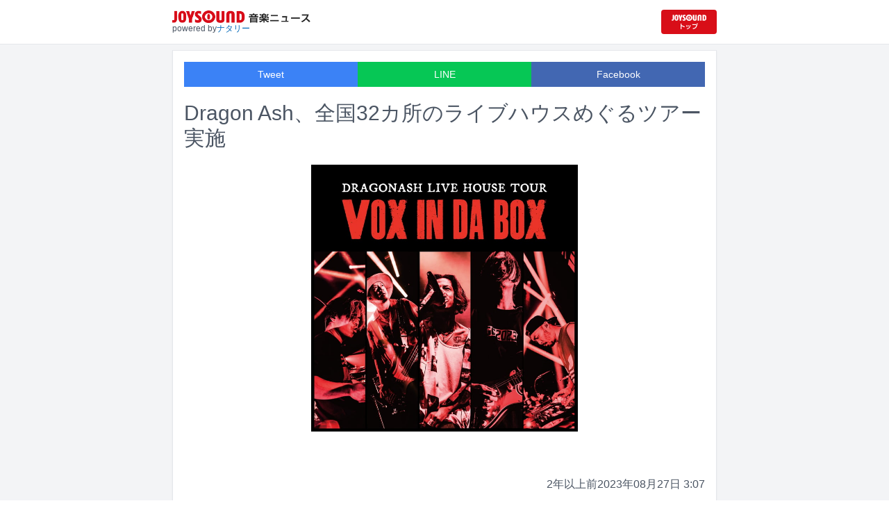

--- FILE ---
content_type: text/html; charset=utf-8
request_url: https://news.joysound.com/article/538523
body_size: 24590
content:
<!DOCTYPE html><html lang="ja"><head prefix="og: https://ogp.me/ns#"><meta charSet="utf-8"/><meta name="viewport" content="width=device-width"/><title>Dragon Ash、全国32カ所のライブハウスめぐるツアー実施 | JOYSOUND 音楽ニュース</title><meta name="description" content="Dragon Ashが全国32カ所のライブハウスをめぐるツアー「VOX in DA BOX」が11月から2024年3月にかけて開催される。"/><meta property="og:title" content="Dragon Ash、全国32カ所のライブハウスめぐるツアー実施 | JOYSOUND 音楽ニュース"/><meta property="og:url" content="https://news.joysound.com/article/538523"/><meta property="og:description" content="Dragon Ashが全国32カ所のライブハウスをめぐるツアー「VOX in DA BOX」が11月から2024年3月にかけて開催される。"/><meta property="og:type" content="article"/><meta property="og:image" content="https://img.cdn-news-joysound.work/538523/main"/><meta name="twitter:card" content="summary_large_image"/><meta name="twitter:creator" content="@JOYSOUND_PR"/><meta name="twitter:site" content="@JOYSOUND_PR"/><meta name="twitter:title" content="Dragon Ash、全国32カ所のライブハウスめぐるツアー実施 | JOYSOUND 音楽ニュース"/><meta name="twitter:description" content="Dragon Ashが全国32カ所のライブハウスをめぐるツアー「VOX in DA BOX」が11月から2024年3月にかけて開催される。"/><meta name="twitter:url" content="https://news.joysound.com/article/538523"/><meta name="twitter:image" content="https://img.cdn-news-joysound.work/538523/main"/><script type="application/ld+json">
            {
              "@context": "https://schema.org",
              "@type": "NewsArticle",
              "mainEntityOfPage": {
                "@type":"WebPage",
                "@id": "https://news.joysound.com/article/538523"
              },
              "headline": "Dragon Ash、全国32カ所のライブハウスめぐるツアー実施 | JOYSOUND 音楽ニュース",
              "description": "Dragon Ashが全国32カ所のライブハウスをめぐるツアー「VOX in DA BOX」が11月から2024年3月にかけて開催される。",
              "image": ["https://img.cdn-news-joysound.work/538523/main"],
              "datePublished": "2023-08-27T03:00:00+00:00",
              "dateModified": "2023-08-27T03:00:00+00:00",
              "publisher": {
                "@type":"Organization",
                "name":"JOYSOUND音楽ニュース",
                "logo": {
                  "@type":"ImageObject",
                  "url":"https://news.joysound.com/ogp.jpg"
                }
              }
            }</script><link rel="preload" as="image" href="https://img.cdn-news-joysound.work/538523/main"/><meta name="next-head-count" content="18"/><link rel="shortcut icon" type="image/vnd.microsoft.icon" href="/favicon.ico"/><link rel="icon" type="image/vnd.microsoft.icon" href="/favicon.ico"/><link rel="apple-touch-icon-precomposed" href="/webclip.png"/><meta property="og:locale" content="ja_JP"/><meta property="og:site_name" content="JOYSOUND音楽ニュース"/><link rel="stylesheet"/><script>(function(w,d,s,l,i){w[l]=w[l]||[];w[l].push({'gtm.start':
              new Date().getTime(),event:'gtm.js'});var f=d.getElementsByTagName(s)[0],
              j=d.createElement(s),dl=l!='dataLayer'?'&l='+l:'';j.async=true;j.src=
              'https://www.googletagmanager.com/gtm.js?id='+i+dl;f.parentNode.insertBefore(j,f);
              })(window,document,'script','dataLayer','GTM-P7LPR48');</script><link rel="preload" href="/_next/static/css/74e9e79c0f5aed1f.css" as="style"/><link rel="stylesheet" href="/_next/static/css/74e9e79c0f5aed1f.css" data-n-g=""/><noscript data-n-css=""></noscript><script defer="" nomodule="" src="/_next/static/chunks/polyfills-c67a75d1b6f99dc8.js"></script><script src="/_next/static/chunks/webpack-862a004a6a680e4a.js" defer=""></script><script src="/_next/static/chunks/framework-3b5a00d5d7e8d93b.js" defer=""></script><script src="/_next/static/chunks/main-841c7d27af9bb68c.js" defer=""></script><script src="/_next/static/chunks/pages/_app-8f69d371a2ea618a.js" defer=""></script><script src="/_next/static/chunks/c16184b3-36d66dfc22232b73.js" defer=""></script><script src="/_next/static/chunks/110-302604424ca56860.js" defer=""></script><script src="/_next/static/chunks/510-44df68e3fcea2f8c.js" defer=""></script><script src="/_next/static/chunks/675-7edb0cc0b46a9ef0.js" defer=""></script><script src="/_next/static/chunks/pages/article/%5Bid%5D-41aa17dd9016de0a.js" defer=""></script><script src="/_next/static/j3lvun-9FUWVs6DMdlarG/_buildManifest.js" defer=""></script><script src="/_next/static/j3lvun-9FUWVs6DMdlarG/_ssgManifest.js" defer=""></script></head><body><noscript><iframe src="https://www.googletagmanager.com/ns.html?id=GTM-P7LPR48"
              height="0" width="0" style="display:none;visibility:hidden"></iframe></noscript><div id="__next"><div class="flex flex-col w-full text-[#444]"><header class="h-[3.2rem] sm:h-16 flex flex-col w-full items-center bg-white border-b justify-center sticky top-0 z-10"><div class="max-w-[50rem] flex w-full items-start px-2"><div class="flex flex-col items-start"><a href="/"><img alt="JOYSOUND 音楽ニュース" src="/logo.png" width="200" height="20" decoding="async" data-nimg="1" loading="lazy" style="color:transparent"/></a><div class="text-xs flex items-start justify-center gap-x-1 text-gray-600 mt-1/2">powered by<!-- --> <a href="http://natalie.mu/" target="_blank" class="text-[#036ab9]" rel="noopener">ナタリー</a></div></div><div class="flex items-center justify-end flex-1"><a id="jumpToCom" class="h-[2.2rem] w-[80px] rounded" target="_blank" aria-label="JOYSOUND.comトップへ移動" href="https://www.joysound.com/"></a></div><style>
          #jumpToCom{
                background: url(/jumpToCom.png) 50% 50% no-repeat, linear-gradient(to bottom, #d70e18, #da0e19);
                background-size: contain;
          }
        </style></div></header><div class="sm:hidden"><div class="bg-slate-300"><div class="flex flex-wrap max-w-[50rem] mx-auto gap-1 p-1"><a target="_blank" href="https://x1.joysound.com/?utm_source=news.joysound.com&amp;utm_medium=banner" class="max-w-[25rem] w-[49.4%]" rel="noopener"><img src="https://joysound-db.s3.ap-northeast-1.amazonaws.com/public/x1_2311.jpg" alt="「JOYSOUND X1」公式サイト"/></a><a target="_blank" href="https://www.joysound.com/web/s/character/joyonpu?utm_source=news.joysound.com&amp;utm_medium=banner" class="max-w-[25rem] w-[49.4%]" rel="noopener"><img src="https://joysound-db.s3.ap-northeast-1.amazonaws.com/public/joyonpu.jpg" alt="JOYSOUND公式キャラクター「ジョイオンプー」"/></a></div></div></div><main class="flex flex-1 flex-col w-full items-center justify-center pb-4 pt-0 bg-gray-100"><div class="max-w-[50rem] flex flex-col"><div class="md:max-w-[50rem] text-gray-600"><div class="flex flex-col md:m-2 bg-white shadow-sm md:border ArticleDetail"><div class="px-4 py-4 mb-10 flex flex-col"><div class="w-full text-sm text-white cursor-pointer text-center flex flex-row"><a class="w-1/3 bg-blue-500 p-2 flex items-center justify-center" target="_blank" rel="nofollow noopener" href="https://twitter.com/intent/tweet?related=JOYSOUND_PR&amp;text=https%3A%2F%2Fnews.joysound.com%2Farticle%2F538523">Tweet</a><a class="w-1/3 bg-[#06c755] p-2 flex items-center justify-center" target="_blank" rel="nofollow noopener" href="https://social-plugins.line.me/lineit/share?url=https%3A%2F%2Fnews.joysound.com%2Farticle%2F538523">LINE</a><a class="w-1/3 bg-[#4267B2] p-2 flex items-center justify-center" target="_blank" rel="nofollow noopener" href="https://www.facebook.com/sharer/sharer.php?u=https%3A%2F%2Fnews.joysound.com%2Farticle%2F538523&amp;display=page">Facebook</a></div><h1 class="text-3xl my-5">Dragon Ash、全国32カ所のライブハウスめぐるツアー実施</h1><div class="flex items-center justify-center"><div class="relative h-96 w-full lg:max-h-[500px]"><img alt="「VOX in DA BOX」ビジュアル" src="https://img.cdn-news-joysound.work/538523/main" decoding="async" data-nimg="fill" loading="eager" style="position:absolute;height:100%;width:100%;left:0;top:0;right:0;bottom:0;object-fit:contain;color:transparent"/></div></div></div><div class="p-2 px-4 flex gap-2 items-end flex-1"><span class="ml-auto">2年以上前</span><span>2023年08月27日 3:07</span></div><div class="p-4 bg-white"><p>Dragon Ashが全国32カ所のライブハウスをめぐるツアー「VOX in DA BOX」が11月から2024年3月にかけて開催される。</p><p>「VOX in DA BOX」は、スタンディング形式のライブハウスツアー。ツアータイトルには、今年2月に東京・国立代々木競技場第一体育館にて行われた、ワンマンツアー「DRAGONASH 25th ANNIV. TOUR 22/23 ～ENTERTAIN～」のファイナル公演直前に配信リリースされたライブアンセム「VOX」を冠しており、「さまざまな制約から解放されたライブを思いっきり楽しんでほしい」という思いが込められている。</p><p>本ツアーは11月16日の青森・青森Quarterにてスタートし、来年3月31日開催の東京・Zepp Haneda（Tokyo）公演にてフィナーレを迎える。D.A.CREW会員を対象としたチケットの先行抽選予約受付は明日8月28日18:00から9月3日23:59まで行われる。</p><h2 id="NA_article_sub_h2_1">Dragon Ash「VOX in DA BOX」</h2><p>2023年11月16日（木）青森県 青森Quarter<br>2023年11月18日（土）岩手県 Club Change WAVE<br>2023年11月19日（日）宮城県 Rensa<br>2023年11月21日（火）福島県 郡山HIP SHOT JAPAN<br>2023年11月22日（水）茨城県 mito LIGHT HOUSE<br>2023年12月13日（水）佐賀県 SAGA GEILS<br>2023年12月15日（金）鹿児島県 CAPARVO HALL<br>2023年12月21日（木）神奈川県 CLUB CITTA'<br>2023年12月23日（土）岐阜県 岐阜club-G<br>2024年1月7日（日）石川県 金沢EIGHT HALL<br>2024年1月8日（月・祝）長野県 NAGANO CLUB JUNK BOX<br>2024年2月1日（木）鳥取県 米子AZTiC laughs<br>2024年2月3日（土）広島県 広島CLUB QUATTRO<br>2024年2月4日（日）山口県 周南RISING HALL<br>2024年2月9日（金）高知県 CARAVAN SARY<br>2024年2月11日（日・祝）香川県 高松festhalle<br>2024年2月12日（月・振休） 愛媛県 WstudioRED<br>2024年2月16日（金）新潟県 NIIGATA LOTS<br>2024年2月17日（土）群馬県 美喜仁桐生文化会館（桐生市市民文化会館） 小ホール<br>2024年2月22日（木）京都府 KYOTO MUSE<br>2024年2月24日（土）奈良県 EVANS CASTEL HALL<br>2024年2月25日（日）兵庫県 チキンジョージ<br>2024年3年2日（土）静岡県 LiveHouse 浜松 窓枠<br>2024年3年3日（日）岡山県 CRAZYMAMA KINGDOM<br>2024年3年9日（土）熊本県 熊本B.9 V1<br>2024年3年10日（日）福岡県 Zepp Fukuoka<br>2024年3年16日（土）大阪府 Zepp Osaka Bayside<br>2024年3年17日（日）愛知県 Zepp Nagoya<br>2024年3年20日（水・祝）北海道 帯広MEGA STONE<br>2024年3年22日（金）北海道 札幌PENNY LANE24<br>2024年3年23日（土）北海道 CASINO DRIVE<br>2024年3年31日（日）東京都 Zepp Haneda（TOKYO）</p></div><div class="m-4 flex flex-col shadow-md rounded border"><div class="flex items-center gap-x-2 justify-center w-full p-4 bg-white border-b"><img class="w-10 h-10 rounded-full" src="/profile.jpg" alt="JOYSOUND"/><div class="flex-1 flex flex-col"><span class="text-md font-bold">JOYSOUND.COM</span><span class="text-gray-600 text-sm">カラオケ歌うならJOYSOUND</span></div></div><div class="p-4 bg-gray-100"><div class="flex flex-col gap-y-1 gap-x-2"><div><a href="https://www.joysound.com/web/search/artist?keyword=Dragon%20Ash&amp;match=0" target="_blank" rel="noopener"><span class="font-bold text-blue-600 mr-2">Dragon Ash</span><span class="text-sm">の楽曲・歌詞を検索</span></a></div></div></div></div></div><div class="flex flex-col md:m-2 mt-4 bg-gray-50"><div class="flex flex-col w-full flex-1"><div class="z-10 sm:z-0 top-[3.2rem] sm:top-16 sticky sm:static border-b sm:border-0 sm:shadow"><h2 class="p-2 bg-white text-sm md:text-lg font-bold w-full items-center flex justify-center text-gray-600 sm:border-b-0">関連記事</h2></div><div class="flex flex-row p-2 gap-x-1 gap-y-1 flex-wrap"><a class="cursor-pointer flex shadow border-b border-slate-100 p-1 px-2 flex-color items-center hover:bg-gray-600 hover:text-white text-sm rounded-md bg-white text-gray-600 gap-x-1" href="/artist/Dragon%20Ash"><svg aria-hidden="true" focusable="false" data-prefix="fas" data-icon="tag" class="svg-inline--fa fa-tag " role="img" xmlns="http://www.w3.org/2000/svg" viewBox="0 0 448 512"><path fill="currentColor" d="M0 80L0 229.5c0 17 6.7 33.3 18.7 45.3l176 176c25 25 65.5 25 90.5 0L418.7 317.3c25-25 25-65.5 0-90.5l-176-176c-12-12-28.3-18.7-45.3-18.7L48 32C21.5 32 0 53.5 0 80zm112 32a32 32 0 1 1 0 64 32 32 0 1 1 0-64z"></path></svg><span>Dragon Ash</span></a></div><div class="flex flex-col w-full"><a class="cursor-pointer flex w-full gap-x-2 md:shadow border-b border-t border-slate-100 bg-white p-2 flex-color items-center hover:bg-gray-100" href="/article/653884"><div class="w-24 h-24 flex items-center justify-center"><div class="relative w-24 h-24 bg-gray-100"><img alt="「M bit Live #6」告知ビジュアル" src="https://img.cdn-news-joysound.work/653884/thumb" decoding="async" data-nimg="fill" loading="lazy" style="position:absolute;height:100%;width:100%;left:0;top:0;right:0;bottom:0;object-fit:contain;color:transparent"/></div></div><div class="flex-1 flex flex-col min-h-[6rem] px-2 justify-start overflow-x-hidden"><h3 class="text-md sm:text-lg font-bold sm:text-blue-600 hover:text-blue-800 visited:text-blue-400">「M bit Live」第6回でDragon AshとAge Factoryがツーマン</h3><div class="hidden md:block text-sm truncate">ライブイベント「M bit Live」の第6回が3月2日に東京・LIQUIDROOMにて開催される。</div><div class="flex gap-x-1 gap-y-1 flex-wrap mt-1"><span class="text-xs md:text-sm text-gray-600 mr-2">約16時間<!-- -->前</span></div></div></a><a class="cursor-pointer flex w-full gap-x-2 md:shadow border-b border-t border-slate-100 bg-white p-2 flex-color items-center hover:bg-gray-100" href="/article/649257"><div class="w-24 h-24 flex items-center justify-center"><div class="relative w-24 h-24 bg-gray-100"><img alt="SHANK" src="https://img.cdn-news-joysound.work/649257/thumb" decoding="async" data-nimg="fill" loading="lazy" style="position:absolute;height:100%;width:100%;left:0;top:0;right:0;bottom:0;object-fit:contain;color:transparent"/></div></div><div class="flex-1 flex flex-col min-h-[6rem] px-2 justify-start overflow-x-hidden"><h3 class="text-md sm:text-lg font-bold sm:text-blue-600 hover:text-blue-800 visited:text-blue-400">SHANKがライブ延期＆出演キャンセル、庵原将平の喉の不調により</h3><div class="hidden md:block text-sm truncate">SHANKが庵原将平（Vo, B）の喉の不調によりライブの延期と出演キャンセルを発表した。</div><div class="flex gap-x-1 gap-y-1 flex-wrap mt-1"><span class="text-xs md:text-sm text-gray-600 mr-2">約1か月<!-- -->前</span></div></div></a><a class="cursor-pointer flex w-full gap-x-2 md:shadow border-b border-t border-slate-100 bg-white p-2 flex-color items-center hover:bg-gray-100" href="/article/648338"><div class="w-24 h-24 flex items-center justify-center"><div class="relative w-24 h-24 bg-gray-100"><img alt="氣志團（撮影：平野タカシ）" src="https://img.cdn-news-joysound.work/648338/thumb" decoding="async" data-nimg="fill" loading="lazy" style="position:absolute;height:100%;width:100%;left:0;top:0;right:0;bottom:0;object-fit:contain;color:transparent"/></div></div><div class="flex-1 flex flex-col min-h-[6rem] px-2 justify-start overflow-x-hidden"><h3 class="text-md sm:text-lg font-bold sm:text-blue-600 hover:text-blue-800 visited:text-blue-400">「氣志團万博」2日目はNEWS、RIP SLYME、BUCK∞TICKら熱演　綾小路翔「俺の大好きだけでできてる2日間」</h3><div class="hidden md:block text-sm truncate">氣志團主催の音楽フェスティバル「サントリー オールフリー presents 氣志團万博2025 ～関東爆音パビリオン～ powered by Epson」の2日目公演が、昨日11月16日に千葉・幕張メッセ国際展示場9～11ホールで行われた。昨年より日程を11月に、会場を幕張に移し新たなスタートを切った「氣志團万博」。幕張で2回目の開催となった今年も豪華アーティストが集結し、それぞれ熱演を繰り広げた。</div><div class="flex gap-x-1 gap-y-1 flex-wrap mt-1"><span class="text-xs md:text-sm text-gray-600 mr-2">約1か月<!-- -->前</span></div></div></a><a class="cursor-pointer flex w-full gap-x-2 md:shadow border-b border-t border-slate-100 bg-white p-2 flex-color items-center hover:bg-gray-100" href="/article/648105"><div class="w-24 h-24 flex items-center justify-center"><div class="relative w-24 h-24 bg-gray-100"><img alt="「氣志團万博2025 ～関東爆音パビリオン～」ロゴ" src="https://img.cdn-news-joysound.work/648105/thumb" decoding="async" data-nimg="fill" loading="lazy" style="position:absolute;height:100%;width:100%;left:0;top:0;right:0;bottom:0;object-fit:contain;color:transparent"/></div></div><div class="flex-1 flex flex-col min-h-[6rem] px-2 justify-start overflow-x-hidden"><h3 class="text-md sm:text-lg font-bold sm:text-blue-600 hover:text-blue-800 visited:text-blue-400">「氣志團万博」WOWOWで12時間放送、事後特番は舞台裏に密着</h3><div class="hidden md:block text-sm truncate">11月15日と16日に千葉・幕張メッセ国際展示場9～11ホールで開催される氣志團主催の音楽フェスティバル「サントリー オールフリー presents 氣志團万博2025 ～関東爆音パビリオン～ powered by Epson」の映像が、WOWOWにて放送および配信されることが決まった。</div><div class="flex gap-x-1 gap-y-1 flex-wrap mt-1"><span class="text-xs md:text-sm text-gray-600 mr-2">約1か月<!-- -->前</span></div></div></a><a class="cursor-pointer flex w-full gap-x-2 md:shadow border-b border-t border-slate-100 bg-white p-2 flex-color items-center hover:bg-gray-100" href="/article/647167"><div class="w-24 h-24 flex items-center justify-center"><div class="relative w-24 h-24 bg-gray-100"><img alt="平野友里" src="https://img.cdn-news-joysound.work/647167/thumb" decoding="async" data-nimg="fill" loading="lazy" style="position:absolute;height:100%;width:100%;left:0;top:0;right:0;bottom:0;object-fit:contain;color:transparent"/></div></div><div class="flex-1 flex flex-col min-h-[6rem] px-2 justify-start overflow-x-hidden"><h3 class="text-md sm:text-lg font-bold sm:text-blue-600 hover:text-blue-800 visited:text-blue-400">平野友里がニューアルバム「MusicBox」発表！Dragon Ashや藤井隆のカバー収録</h3><div class="hidden md:block text-sm truncate">平野友里（ゆり丸）が12月10日にニューアルバム「MagicBox」をリリースする。</div><div class="flex gap-x-1 gap-y-1 flex-wrap mt-1"><span class="text-xs md:text-sm text-gray-600 mr-2">約2か月<!-- -->前</span></div></div></a><a class="cursor-pointer flex w-full gap-x-2 md:shadow border-b border-t border-slate-100 bg-white p-2 flex-color items-center hover:bg-gray-100" href="/article/642944"><div class="w-24 h-24 flex items-center justify-center"><div class="relative w-24 h-24 bg-gray-100"><img alt="「サントリー オールフリー presents 氣志團万博2025 ～関東爆音パビリオン～ powered by Epson」キービジュアル" src="https://img.cdn-news-joysound.work/642944/thumb" decoding="async" data-nimg="fill" loading="lazy" style="position:absolute;height:100%;width:100%;left:0;top:0;right:0;bottom:0;object-fit:contain;color:transparent"/></div></div><div class="flex-1 flex flex-col min-h-[6rem] px-2 justify-start overflow-x-hidden"><h3 class="text-md sm:text-lg font-bold sm:text-blue-600 hover:text-blue-800 visited:text-blue-400">「氣志團万博」ステージ割り＆タイムテーブル発表、今年のトリを務めるのは</h3><div class="hidden md:block text-sm truncate">11月15、16日に千葉・幕張メッセ国際展示場9～11ホールで開催される氣志團主催の音楽フェスティバル「サントリー オールフリー presents 氣志團万博2025 ～関東爆音パビリオン～ powered by Epson」の各出演者のステージ割り、およびタイムテーブルが発表された。</div><div class="flex gap-x-1 gap-y-1 flex-wrap mt-1"><span class="text-xs md:text-sm text-gray-600 mr-2">3か月<!-- -->前</span></div></div></a><a class="cursor-pointer flex w-full gap-x-2 md:shadow border-b border-t border-slate-100 bg-white p-2 flex-color items-center hover:bg-gray-100" href="/article/638065"><div class="w-24 h-24 flex items-center justify-center"><div class="relative w-24 h-24 bg-gray-100"><img alt="「LIVE AZUMA 2025」キービジュアル" src="https://img.cdn-news-joysound.work/638065/thumb" decoding="async" data-nimg="fill" loading="lazy" style="position:absolute;height:100%;width:100%;left:0;top:0;right:0;bottom:0;object-fit:contain;color:transparent"/></div></div><div class="flex-1 flex flex-col min-h-[6rem] px-2 justify-start overflow-x-hidden"><h3 class="text-md sm:text-lg font-bold sm:text-blue-600 hover:text-blue-800 visited:text-blue-400">福島「LIVE AZUMA」chelmicoに代わりSIRUPが出演決定、タイムテーブルも公開</h3><div class="hidden md:block text-sm truncate">10月18日と19日に福島・あづま総合運動公園とあづま球場で行われるライブイベント「LIVE AZUMA 2025」の追加出演アーティストが発表された。</div><div class="flex gap-x-1 gap-y-1 flex-wrap mt-1"><span class="text-xs md:text-sm text-gray-600 mr-2">4か月<!-- -->前</span></div></div></a><a class="cursor-pointer flex w-full gap-x-2 md:shadow border-b border-t border-slate-100 bg-white p-2 flex-color items-center hover:bg-gray-100" href="/article/637304"><div class="w-24 h-24 flex items-center justify-center"><div class="relative w-24 h-24 bg-gray-100"><img alt="ACIDMAN" src="https://img.cdn-news-joysound.work/637304/thumb" decoding="async" data-nimg="fill" loading="lazy" style="position:absolute;height:100%;width:100%;left:0;top:0;right:0;bottom:0;object-fit:contain;color:transparent"/></div></div><div class="flex-1 flex flex-col min-h-[6rem] px-2 justify-start overflow-x-hidden"><h3 class="text-md sm:text-lg font-bold sm:text-blue-600 hover:text-blue-800 visited:text-blue-400">ACIDMANのトリビュートアルバムにエルレ、テナー、yama、10-FEET、スカパラら</h3><div class="hidden md:block text-sm truncate">10月29日にリリースされるACIDMAN初のトリビュートアルバム「ACIDMAN Tribute Works」の全参加アーティストと参加曲が発表された。</div><div class="flex gap-x-1 gap-y-1 flex-wrap mt-1"><span class="text-xs md:text-sm text-gray-600 mr-2">4か月<!-- -->前</span></div></div></a><a class="cursor-pointer flex w-full gap-x-2 md:shadow border-b border-t border-slate-100 bg-white p-2 flex-color items-center hover:bg-gray-100" href="/article/635365"><div class="w-24 h-24 flex items-center justify-center"><div class="relative w-24 h-24 bg-gray-100"><img alt="「サントリー オールフリー presents 氣志團万博2025 ～関東爆音パビリオン～ powered by Epson」出演アーティスト" src="https://img.cdn-news-joysound.work/635365/thumb" decoding="async" data-nimg="fill" loading="lazy" style="position:absolute;height:100%;width:100%;left:0;top:0;right:0;bottom:0;object-fit:contain;color:transparent"/></div></div><div class="flex-1 flex flex-col min-h-[6rem] px-2 justify-start overflow-x-hidden"><h3 class="text-md sm:text-lg font-bold sm:text-blue-600 hover:text-blue-800 visited:text-blue-400">「氣志團万博」日割り発表　聖飢魔II、ももクロ、超とき宣、BUCK∞TICKらの出演日は</h3><div class="hidden md:block text-sm truncate">11月15、16日に千葉・幕張メッセ国際展示場9～11ホールで行われる音楽フェスティバル「サントリー オールフリー presents 氣志團万博2025 ～関東爆音パビリオン～ powered by Epson」の出演アーティスト日割りが発表された。</div><div class="flex gap-x-1 gap-y-1 flex-wrap mt-1"><span class="text-xs md:text-sm text-gray-600 mr-2">5か月<!-- -->前</span></div></div></a><a class="cursor-pointer flex w-full gap-x-2 md:shadow border-b border-t border-slate-100 bg-white p-2 flex-color items-center hover:bg-gray-100" href="/article/632868"><div class="w-24 h-24 flex items-center justify-center"><div class="relative w-24 h-24 bg-gray-100"><img alt="「MONGOL800 ga FESTIVAL What a Wonderful World!! 25」出演者" src="https://img.cdn-news-joysound.work/632868/thumb" decoding="async" data-nimg="fill" loading="lazy" style="position:absolute;height:100%;width:100%;left:0;top:0;right:0;bottom:0;object-fit:contain;color:transparent"/></div></div><div class="flex-1 flex flex-col min-h-[6rem] px-2 justify-start overflow-x-hidden"><h3 class="text-md sm:text-lg font-bold sm:text-blue-600 hover:text-blue-800 visited:text-blue-400">「モンパチフェス」にWEST.、オーラル、WANIMAら5組追加！全17組の出演者が確定</h3><div class="hidden md:block text-sm truncate">11月8、9日に沖縄・宜野湾マリーナ トロピカルビーチ特設会場で開催されるMONGOL800主催の音楽フェス「MONGOL800 ga FESTIVAL What a Wonderful World!! 25」の最終出演アーティストが発表された。</div><div class="flex gap-x-1 gap-y-1 flex-wrap mt-1"><span class="text-xs md:text-sm text-gray-600 mr-2">5か月<!-- -->前</span></div></div></a></div></div></div></div></div></main><div class="hidden sm:block"><div class="bg-slate-300"><div class="flex flex-wrap max-w-[50rem] mx-auto gap-1 p-1"><a target="_blank" href="https://x1.joysound.com/?utm_source=news.joysound.com&amp;utm_medium=banner" class="max-w-[25rem] w-[49.4%]" rel="noopener"><img src="https://joysound-db.s3.ap-northeast-1.amazonaws.com/public/x1_2311.jpg" alt="「JOYSOUND X1」公式サイト"/></a><a target="_blank" href="https://www.joysound.com/web/s/character/joyonpu?utm_source=news.joysound.com&amp;utm_medium=banner" class="max-w-[25rem] w-[49.4%]" rel="noopener"><img src="https://joysound-db.s3.ap-northeast-1.amazonaws.com/public/joyonpu.jpg" alt="JOYSOUND公式キャラクター「ジョイオンプー」"/></a></div></div></div><footer class="h-48 flex flex-col justify-center items-center bg-[#2b2b2b] w-full px-2 text-[#959595] gap-y-2"><a href="https://xing.co.jp" target="_blank" rel="noopener"><img alt="株式会社エクシング" src="/footer-logo-xing-001.gif" width="142" height="15" decoding="async" data-nimg="1" loading="lazy" style="color:transparent"/></a><span class="text-sm">当サイトのすべての文章や画像などの無断転載・引用を禁じます。</span><small>Copyright XING INC.All Rights Reserved.</small></footer></div></div><script id="__NEXT_DATA__" type="application/json">{"props":{"pageProps":{"article":{"id":"538523","month":"","publishedAt":"2023-08-27T03:00:00+00:00","categories":["Dragon Ash"],"title":"Dragon Ash、全国32カ所のライブハウスめぐるツアー実施","thumbnail":"https://ogre.natalie.mu/media/news/music/2023/0827/voxindabox_visual2.jpg","caption":"「VOX in DA BOX」ビジュアル","summary":"Dragon Ashが全国32カ所のライブハウスをめぐるツアー「VOX in DA BOX」が11月から2024年3月にかけて開催される。","content":"\u003cp\u003eDragon Ashが全国32カ所のライブハウスをめぐるツアー「VOX in DA BOX」が11月から2024年3月にかけて開催される。\u003c/p\u003e\u003cp\u003e「VOX in DA BOX」は、スタンディング形式のライブハウスツアー。ツアータイトルには、今年2月に東京・国立代々木競技場第一体育館にて行われた、ワンマンツアー「DRAGONASH 25th ANNIV. TOUR 22/23 ～ENTERTAIN～」のファイナル公演直前に配信リリースされたライブアンセム「VOX」を冠しており、「さまざまな制約から解放されたライブを思いっきり楽しんでほしい」という思いが込められている。\u003c/p\u003e\u003cp\u003e本ツアーは11月16日の青森・青森Quarterにてスタートし、来年3月31日開催の東京・Zepp Haneda（Tokyo）公演にてフィナーレを迎える。D.A.CREW会員を対象としたチケットの先行抽選予約受付は明日8月28日18:00から9月3日23:59まで行われる。\u003c/p\u003e\u003ch2 id=\"NA_article_sub_h2_1\"\u003eDragon Ash「VOX in DA BOX」\u003c/h2\u003e\u003cp\u003e2023年11月16日（木）青森県 青森Quarter\u003cbr\u003e2023年11月18日（土）岩手県 Club Change WAVE\u003cbr\u003e2023年11月19日（日）宮城県 Rensa\u003cbr\u003e2023年11月21日（火）福島県 郡山HIP SHOT JAPAN\u003cbr\u003e2023年11月22日（水）茨城県 mito LIGHT HOUSE\u003cbr\u003e2023年12月13日（水）佐賀県 SAGA GEILS\u003cbr\u003e2023年12月15日（金）鹿児島県 CAPARVO HALL\u003cbr\u003e2023年12月21日（木）神奈川県 CLUB CITTA'\u003cbr\u003e2023年12月23日（土）岐阜県 岐阜club-G\u003cbr\u003e2024年1月7日（日）石川県 金沢EIGHT HALL\u003cbr\u003e2024年1月8日（月・祝）長野県 NAGANO CLUB JUNK BOX\u003cbr\u003e2024年2月1日（木）鳥取県 米子AZTiC laughs\u003cbr\u003e2024年2月3日（土）広島県 広島CLUB QUATTRO\u003cbr\u003e2024年2月4日（日）山口県 周南RISING HALL\u003cbr\u003e2024年2月9日（金）高知県 CARAVAN SARY\u003cbr\u003e2024年2月11日（日・祝）香川県 高松festhalle\u003cbr\u003e2024年2月12日（月・振休） 愛媛県 WstudioRED\u003cbr\u003e2024年2月16日（金）新潟県 NIIGATA LOTS\u003cbr\u003e2024年2月17日（土）群馬県 美喜仁桐生文化会館（桐生市市民文化会館） 小ホール\u003cbr\u003e2024年2月22日（木）京都府 KYOTO MUSE\u003cbr\u003e2024年2月24日（土）奈良県 EVANS CASTEL HALL\u003cbr\u003e2024年2月25日（日）兵庫県 チキンジョージ\u003cbr\u003e2024年3年2日（土）静岡県 LiveHouse 浜松 窓枠\u003cbr\u003e2024年3年3日（日）岡山県 CRAZYMAMA KINGDOM\u003cbr\u003e2024年3年9日（土）熊本県 熊本B.9 V1\u003cbr\u003e2024年3年10日（日）福岡県 Zepp Fukuoka\u003cbr\u003e2024年3年16日（土）大阪府 Zepp Osaka Bayside\u003cbr\u003e2024年3年17日（日）愛知県 Zepp Nagoya\u003cbr\u003e2024年3年20日（水・祝）北海道 帯広MEGA STONE\u003cbr\u003e2024年3年22日（金）北海道 札幌PENNY LANE24\u003cbr\u003e2024年3年23日（土）北海道 CASINO DRIVE\u003cbr\u003e2024年3年31日（日）東京都 Zepp Haneda（TOKYO）\u003c/p\u003e","width":1280,"height":1280,"s3uploaded":true,"cfuploaded":true},"articles":[{"id":"653884","month":"","publishedAt":"2025-12-25T03:00:00+00:00","categories":["Dragon Ash","Age Factory"],"title":"「M bit Live」第6回でDragon AshとAge Factoryがツーマン","thumbnail":"https://ogre.natalie.mu/media/news/music/2025/1225/MbitLive_vol6_visual.jpg","caption":"「M bit Live #6」告知ビジュアル","summary":"ライブイベント「M bit Live」の第6回が3月2日に東京・LIQUIDROOMにて開催される。","content":"\u003cp\u003eライブイベント「M bit Live」の第6回が3月2日に東京・LIQUIDROOMにて開催される。\u003c/p\u003e\u003cp\u003e「M bit Live」は“生きていく 好きな曲がふえていく”をスローガンに掲げるプロジェクト「M bit Project」が主催するライブイベント。2024年7月の初開催以来、さまざまなアーティストがツーマン形式で参加してきた。第6回にはDragon AshとAge Factoryが出演。イープラスでは1月9日12:00から19日23:59までチケットの先行予約を受け付ける。\u003c/p\u003e\u003cp\u003eまた「M bit Project」のキャラクター・ビットくんのX公式アカウントでは1月8日23:59までプレゼントキャンペーンを実施中。応募者の中から抽選で「M bit Live #6」のチケット、AmazonギフトカードおよびVポイントPay5000円分が当たる。応募方法はビットくんのアカウントにて確認を。\u003c/p\u003e\u003ch2 id=\"NA_article_main_h2_1\"\u003eM bit Live #6\u003c/h2\u003e\u003cp\u003e2026年3月2日（月）東京都 LIQUIDROOM\u003cbr\u003e＜出演者＞\u003cbr\u003eDragon Ash / Age Factory\u003c/p\u003e","width":960,"height":960,"s3uploaded":true,"cfuploaded":true},{"id":"649257","month":"","publishedAt":"2025-11-23T03:26:00+00:00","categories":["SHANK","MEANING","G-FREAK FACTORY","The Ravens","Dragon Ash"],"title":"SHANKがライブ延期＆出演キャンセル、庵原将平の喉の不調により","thumbnail":"https://ogre.natalie.mu/media/news/music/2024/1022/SHANK_art202410.jpg","caption":"SHANK","summary":"SHANKが庵原将平（Vo, B）の喉の不調によりライブの延期と出演キャンセルを発表した。","content":"\u003cp\u003eSHANKが庵原将平（Vo, B）の喉の不調によりライブの延期と出演キャンセルを発表した。\u003c/p\u003e\u003cp\u003e延期となるのはツアー「SHANK TOUR 2025」のうち、本日11月23日の大阪・GORILLA HALL OSAKAと、27日の東京・Zepp DiverCity（TOKYO）の2公演。大阪公演にはMEANING、東京公演にはG-FREAK FACTORYのゲスト出演が予定されていた。振替公演は現在調整中で、やむを得ず中止となる場合があるとのこと。振替公演の有無と払い戻しについては後日発表される。\u003c/p\u003e\u003cp\u003eまたSHANKは11月25日に出演予定だったThe Ravensの対バンツアー「The Ravens LIVE TOUR 共鳴夜光」愛知・THE BOTTOM LINE公演への出演をキャンセル。これに伴い、本公演には急遽、Dragon Ashの出演が決定した。本公演のチケット払い戻しについても後日アナウンスされる。\u003c/p\u003e\u003cp\u003eSHANKは12月以降の公演は予定通り開催、出演する予定で、庵原の治療の経過を見て改めて報告するとしている。\u003c/p\u003e\u003ch2 id=\"NA_article_main_h2_1\"\u003eSHANK TOUR 2025（※公演延期）\u003c/h2\u003e\u003cp\u003e2025年11月23日（日）大阪府 GORILLA HALL OSAKA\u003cbr\u003e2025年11月27日（木）東京都 Zepp DiverCity（TOKYO）\u003c/p\u003e\u003ch2 id=\"NA_article_main_h2_2\"\u003eThe Ravens LIVE TOUR 共鳴夜光（※出演キャンセル）\u003c/h2\u003e\u003cp\u003e2025年11月25日（火）愛知県 THE BOTTOM LINE\u003c/p\u003e","width":1280,"height":853,"s3uploaded":true,"cfuploaded":true},{"id":"648338","month":"","publishedAt":"2025-11-17T09:27:00+00:00","categories":["氣志團","ダイノジ","ロバート","ゴールデンボンバー","マユリカ","ムームー大陸","ロングコートダディ","シカゴ実業","ニッポンの社長","滝音","アイナ・ジ・エンド","超ときめき♡宣伝部","レキシ","君島大空","BUCK∞TICK","-真天地開闢集団-ジグザグ","Dragon Ash","私立恵比寿中学","NEWS","RIP SLYME","メイプル超合金","きしたかの"],"title":"「氣志團万博」2日目はNEWS、RIP SLYME、BUCK∞TICKら熱演　綾小路翔「俺の大好きだけでできてる2日間」","thumbnail":"https://ogre.natalie.mu/media/news/music/2025/1117/HHI35412.jpg","caption":"氣志團（撮影：平野タカシ）","summary":"氣志團主催の音楽フェスティバル「サントリー オールフリー presents 氣志團万博2025 ～関東爆音パビリオン～ powered by Epson」の2日目公演が、昨日11月16日に千葉・幕張メッセ国際展示場9～11ホールで行われた。昨年より日程を11月に、会場を幕張に移し新たなスタートを切った「氣志團万博」。幕張で2回目の開催となった今年も豪華アーティストが集結し、それぞれ熱演を繰り広げた。","content":"\u003cp\u003e氣志團主催の音楽フェスティバル「サントリー オールフリー presents 氣志團万博2025 ～関東爆音パビリオン～ powered by Epson」の2日目公演が、昨日11月16日に千葉・幕張メッセ国際展示場9～11ホールで行われた。昨年より日程を11月に、会場を幕張に移し新たなスタートを切った「氣志團万博」。幕張で2回目の開催となった今年も豪華アーティストが集結し、それぞれ熱演を繰り広げた。\u003c/p\u003e\u003ch2 id=\"NA_article_main_h2_1\"\u003eDJダイノジ、秋山竜次（ロバート）\u003c/h2\u003e\u003cp\u003e「氣志團万博」の切り込み隊長として欠かせない存在のDJダイノジがWELCOME ACTとしてMOSSAI STAGEを盛り上げたあとは、この日のOPENING CEREMONY ACTである秋山竜次（ロバート）がYASSAI STAGEに登場……と思いきや、秋山から「昨日の細川たかしに対して少し弱い」という理由で急遽代打を頼まれたという“6000年に1人のアジアスター”ペリー・キーが現れた。オリジナル曲「TiroTiroTin」「俺はASIAのディスコ☆スター」で喝采を浴びたのち、秋山本人が満を持して登場。“変梅”などの持ちネタで会場を大爆笑に導き、ようやく開会宣言へと至った。\u003c/p\u003e\u003ch2 id=\"NA_article_main_h2_2\"\u003eゴールデンボンバー\u003c/h2\u003e\u003cp\u003e11回連続出演となったゴールデンボンバーは12月に東京・有明アリーナで全国ツアーのファイナル公演を控えるが「チケットが全然売れていない」と、「ワンマン不安」の曲中になりふり構わずワンマンライブの宣伝を展開。MCでは喜矢武豊（G）の「スポンサーである『ほりにし』のスパイスがめちゃくちゃおいしい」、樽美酒研二（Dr）の「綾小路さんに憧れて大きいバイクを買った」と話した。続く「抱きしめてシュヴァルツ」では喜矢武がさまざまな万博グルメにほりにしのスパイスを山盛りにかけて貪り、樽美酒は“バイク”ならぬ巨大な“バイブ”に乗ってステージを走り回る。あまりのくだらなさに鬼龍院翔（Vo）は「どうです皆さん、早起きして損したでしょう」と観客とともに呆れていた。\u003c/p\u003e\u003ch2 id=\"NA_article_main_h2_3\"\u003eジュースごくごく倶楽部\u003c/h2\u003e\u003cp\u003eジュースごくごく倶楽部は吉本芸人6人からなるバンド。売れっ子かつ多忙な6人は当日までに一度も全員そろうことがなかったとのことで、開演前VTRの中で氣志團の綾小路翔（Vo）から「氣志團万博、ナメられてる？（笑）」と言われる始末。しかし「留守番ロック」でライブを始めると確かな演奏力で観客の心をつかみ、辻クラシック（G / 辻［ニッポンの社長］）やあたし（Key / さすけ［滝音］）のソロプレイでも大いに沸かせた。フェスらしい盛り上がりの最中、ジンジャーエール阪本（Vo / 阪本［マユリカ］）は「このあと俺だけ飛び出しで大阪行かなあかんけど切り替えて盛り上がっていきます。みんなは打ち上げとかあるけど」と裏事情を明かしてボヤき、メンバーたちから「言わなくてええねん！」とツッコまれた。\u003c/p\u003e\u003ch2 id=\"NA_article_main_h2_4\"\u003eアイナ・ジ・エンド\u003c/h2\u003e\u003cp\u003e昨年に続いての出演を果たしたアイナ・ジ・エンドは“氣志團道中”という文字をあしらったTシャツで登場し「Poppin' Run」を軽やかにパフォーマンス。「ZOKING DOG」の間奏では「めちゃくちゃ出たいフェスなので、2年連続で出られてうれしいです！」と喜びを爆発させた。氣志團「One Night Carnival」のカバーでは氣志團の綾小路翔と早乙女光（Dance, Scream）、メイプル超合金の安藤なつ、きしたかのの高野正成がサプライズで登場してアイナを驚かせた。「NHK紅白歌合戦」への初出場決定をファンに報告し「よかったら年末も一緒に過ごしてください」と呼びかけたアイナは、大ヒット曲「革命道中 - On The Way」をエモーショナルに歌って観客を釘付けにした。\u003c/p\u003e\u003ch2 id=\"NA_article_main_h2_5\"\u003e超ときめき♡宣伝部\u003c/h2\u003e\u003cp\u003e2年連続での出演となった超ときめき♡宣伝部。メンバーのうち小泉遥香は体調不良により欠席となったが、5人それぞれ彼女の衣装の一部を身に着け、気持ちをひとつにしてステージへ臨んだ。5人は代表曲「最上級にかわいいの！」を可憐に歌ったかと思えば、クールな曲調の「一方通行、恋の罠」を披露して多彩な引き出しを持ったグループであることをアピール。吉川ひよりは「私たち5人でおはるの分もがんばりたいと思います！」と笑顔で意気込んだ。その後「トゥモロー最強説!!」の間奏に氣志團の代表曲の振付を織り交ぜ、「初恋サイクリング」では一列につらなる“初恋バイク”で会場を盛り上げた超とき宣。ラストはTikTok総再生数が25億回を突破した「超最強」を披露し、王道アイドルならではのパフォーマンスを真正面からぶつけてみせた。\u003c/p\u003e\u003ch2 id=\"NA_article_main_h2_6\"\u003eレキシ\u003c/h2\u003e\u003cp\u003eホラ貝の音で火蓋が切られたレキシのライブ。1曲目にポップソング「きらきら武士」が披露されると、会場が早くも心地よい一体感で包まれる。その後もさわやかなサウンドと歌声が響くが、レキシは曲中にほかのアーティストの楽曲を歌うなど、上質な音楽にユーモアを織り交ぜた自由度の高いステージで観客の心を満たしていく。「KMTR645」ではイルカの浮き輪がステージから何頭も投げ込まれ、幕張の海を泳ぐように観客の頭上を生き生きと跳ねた。そして「狩りから稲作へ」では、観客が掲げる定番グッズ「光る！INAHO」が一斉に点灯。きらびやかな黄金色の光が一斉に揺れた。曲数は5曲と少ないものの、レキシは終盤に「ultra soul」や「One Night Carnival」を歌って会場をひとつに。終始情報量の多いステージが展開された。\u003c/p\u003e\u003ch2 id=\"NA_article_main_h2_7\"\u003e君島大空 合奏形態\u003c/h2\u003e\u003cp\u003e昨年の「氣志團万博」にOPENING CEREMONY ACTとして独奏形態で出演し、観客に強烈なインパクトを残した君島大空は、今回バンド編成で再登場。西田修大（G）、新井和輝（B）、石若駿（Dr）という強力な布陣でステージに登場すると、1曲目「遠視のコントラルト」から重厚かつエッジィな音圧を放って観客を圧倒する。続く「散瞳」でも一筋縄ではいかない複雑な展開、アバンギャルドで独特な音像が高次元の演奏で届けられ、「19℃」では君島の幻想的で色気のある歌声が際立った。黙々と、それでいて熱量をたたえながら演奏を続ける君島だが、最後に披露した「 ˖嵐₊˚ˑ༄」では途中でサングラスをかけ、氣志團「One Night Carnival」をプレイ。しかし単なるカバーではなく、彼の非凡なアーティスト性を感じられるアレンジが加えられた。\u003c/p\u003e\u003ch2 id=\"NA_article_main_h2_8\"\u003eBUCK∞TICK\u003c/h2\u003e\u003cp\u003e12年ぶりの「氣志團万博」出演となったBUCK∞TICKは、現体制初のシングルとして昨年リリースした「雷神 風神 - レゾナンス」でライブを開始。グラムロックのテイストを感じさせる力強いサウンド、法被を羽織った今井寿（Vo, G）と色気のある眼差しをたたえた星野英彦（Vo, G）によるツインボーカルが観客を一気にBUCK∞TICKの世界へと引き込んだ。その後、最新アルバムのタイトル曲「スブロサ SUBROSA」、星野が単独でメインボーカルを務める全編英語詞の「From Now On」、シタールの音色を取り入れたインストゥルメンタル曲「ストレリチア」と畳みかけ、唯一無二の音像と存在感で会場の空気をさらに掌握する4人。10月リリースの最新シングル曲「渋谷ハリアッパ！」を経て、ラストは語りかけるようなボーカルが印象的な「ガブリエルのラッパ」を投下し、場内に強烈な余韻を残した。\u003c/p\u003e\u003ch2 id=\"NA_article_main_h2_9\"\u003e-真天地開闢集団-ジグザグ\u003c/h2\u003e\u003cp\u003e昨年に引き続いてMOSSAI STAGEに登場した-真天地開闢集団-ジグザグは、リーゼントの付け毛を施した命 -mikoto-（Vo）がダンボール製のバイクに乗って登場。多数の風車をあしらった愛車を「カッコいいやろ！」と自慢したあとは満員のオーディエンスに“悪霊の祓い方”を伝授した。ステージや場内のあちこちに出没する悪霊を探すくだりにたっぷりと時間を費やしてからようやく「P0WER-悪霊退散-」を披露した。ダンボール工作のクオリティや命 -mikoto-のゆるいMCで笑わせつつも、その演奏力は抜群。圧巻のパフォーマンスで会場を巻き込み、「きちゅねのよめいり」ではおなじみの振付で観客をひとつにまとめる。最後は「Nighty night！」でライブを締めくくった。\u003c/p\u003e\u003ch2 id=\"NA_article_main_h2_10\"\u003eDragon Ash\u003c/h2\u003e\u003cp\u003e過去の「氣志團万博」で数々の熱演を繰り広げてきたDragon Ashのライブは、Kj（Vo）の穏やかな歌声が徐々に熱量を増す「Entertain」で幕を開け、「For divers area」「ROCKET DIVE」では場内にすさまじいモッシュとダイブの波を巻き起こした。Kjはオーディエンスの様子を何度も気遣い「普段俺たちが乗ってる板の上とは違う景色。みんながそれぞれ好きな音楽の魅力なんだと思います」と幅広い層が集まった「氣志團万博」ならではの光景に目を細める。一方、Kjは前回出演時から3年の間に綾小路が声帯の治療のため活動を休止した時期を「板の上から去るのはつらいこと」と振り返りつつ「あのまま俺たちが競演できなかったら、最後に聴いたのが『氣志團サンバ～』って替え歌になるところだった（笑）」と当時の声を再現して観客の笑いを誘った。\u003c/p\u003e\u003ch2 id=\"NA_article_main_h2_11\"\u003e私立恵比寿中学\u003c/h2\u003e\u003cp\u003e私立恵比寿中学はこの日の出演者でもあるレキシこと池田貴史が提供した「頑張ってる途中」をパフォーマンス。曲中、桜木心菜の「全然気合い足りてなくない？ 私たちもっといけると思うんですよね、あのアイテムをお願いします！」という言葉に続き、池田がメンバーカラーをあしらった特攻服とともにステージに現れた。しかしこの曲を提供した当時とは様変わりしたメンバー構成に、池田は「ひさしぶりだな、っていうかほぼ初めましてだな！（笑）」と本音を漏らす。特攻服を身に着けたえびちゅうは池田とともに「頑張ってる途中」の続きを披露し、稲穂とペンライトが光る中で息ぴったりの振付を繰り広げた。その後は「放課後ゲタ箱ロッケンロールMX」「Family Complex」などアッパーチューンを連投し、気合いの入りっぷりを見せつけた。\u003c/p\u003e\u003ch2 id=\"NA_article_main_h2_12\"\u003eNEWS\u003c/h2\u003e\u003cp\u003e昨年の初出演時のライブが大反響を呼んだNEWSが2年連続で出演。「weeeek」「チャンカパーナ」とヒット曲を畳みかける中、加藤シゲアキは「ただいま、氣志團万博！」と叫んで大歓声を浴びる。「U R not alone」を合唱する超満員のオーディエンスを前に、増田貴久は「前回より人気出ました？」とうれしそうな表情を浮かべた。中盤では「さくらガール」「恋を知らない君へ」をしっとり聴かせる一方、アルバム「音楽」収録曲のロックチューン「鳴神舞」も披露。イントロが始まるとNEWSファンからは悲鳴のような歓声が上がった。\u003c/p\u003e\u003cp\u003e氣志團から綾小路翔、早乙女光を呼び込んだのはNEWSのデビュー曲「NEWSニッポン」。2人はNEWSがこの日着ていた衣装によく似たオレンジのつなぎ姿でパフォーマンスを繰り広げた。このコラボは綾小路の「生まれ変わったらNEWSのメンバーとしてデビューしたい」という夢を叶えるべく実現したとのこと。さらに小山慶一郎が「贅沢なのが、もう1人お呼びできるっていうね？」とニヤリと笑い、BUCK∞TICKの星野英彦を呼び込む。ここで披露されたのはもちろん、綾小路が作詞し星野が作曲した「We are Team NEWS」。ステージも客席も全員が“Team NEWS”となり、会場は温かい一体感に包まれた。\u003c/p\u003e\u003ch2 id=\"NA_article_main_h2_13\"\u003eRIP SLYME\u003c/h2\u003e\u003cp\u003e今年4月にオリジナルメンバー5人で再始動し、メジャーデビュー25周年記念日の来年3月22日までの期間限定で復活中のRIP SLYME。この体制でひさびさの「氣志團万博」出演となった彼らは、誰もが知る代表曲「楽園ベイベー」を早々に投下した。4MCの流動的で多彩なラップ、DJ FUMIYAの切れ味鋭いスクラッチが放たれると、一瞬にして高揚感が充満。再集結後初のシングル曲「どON」も披露され、RIP SLYMEの最新形が示された。「JUMP」ではメンバーの合図に合わせてオーディエンスが一斉にジャンブし、「JOINT」では会場中でタオルが回される。ヒットナンバーを惜しみなく繰り出していくRIP SLYMEはラストナンバーとして「One」を届け、会場に大きな一体感をもたらした。\u003c/p\u003e\u003ch2 id=\"NA_article_main_h2_14\"\u003e氣志團\u003c/h2\u003e\u003cp\u003e2日間を締めくくる大トリを務めたのは、もちろん氣志團。サポートメンバーの叶亜樹良（Dr）によるドラムソロとステージ上のバイクに跨った綾小路翔が鳴らすエンジン音が合わさり、氣志團流のセッションでライブの幕が開けると、「氣志團万博」ならではの貴重なステージが次々に繰り広げられる。「喧嘩上等」では曲の途中にアイナ・ジ・エンドが呼び込まれ、綾小路とともにアグレッシブな歌声を轟かせた。また氣志團の地元で、かつて「氣志團万博」の開催地だった千葉・房総への思いを込めた「房総魂」では、綾小路のストレートな歌声が観客の心を惹き付けた。\u003c/p\u003e\u003cp\u003e続く「スウィンギン・ニッポン」では、えびちゅうがステージに合流し、氣志團とともにエネルギッシュにダンス。「萌え萌えROCK'N ROLL」に参加した超とき宣は曲中にキュートなセリフを響かせ、ライブを華やかに彩った。「汚れなきクソ野郎ども」の歌唱前には、氣志團が和太鼓のパフォーマンスを披露するシーンもあり、その迫力ある姿に会場中の視線が釘付けになった。\u003c/p\u003e\u003cp\u003eその後、綾小路は「いろんなことを考えながら今日にたどり着いて、2日間いろんなことを考えながらステージを観たり、裏を駆け回ってきました」と切り出すと、2日間を振り返りながら「でもたどり着いた思いは1つ。なんてフェスって素晴らしいんだと思った。とにかく、みんなの“好き”が大集結してるから」と感慨深い思いを口に。「“好き”があるだけで、めちゃくちゃ人生が豊かになりました」と自身の人生を回顧しつつ、「俺の大好きだけでできてる2日間でした！」と晴れ晴れとした表情で語った。そしてライブは「One Night Carnival」で大団円へ。盛大なシンガロングを経て出演者がステージ上に集結すると、綾小路は観客とアーティストへの愛を込めて「恋しているのさ」と熱唱。今年も「氣志團万博」が成功に終わったことを祝福するように、きらびやかな銀テープが放たれた。\u003c/p\u003e\n\u003ch2 id=\"NA_article_sub_h2_1\"\u003eセットリスト\u003c/h2\u003e\u003ch3 id=\"NA_article_sub_h3_1\"\u003e「サントリー オールフリー presents 氣志團万博2025 ～関東爆音パビリオン～ powered by Epson」2025年11月15日 幕張メッセ国際展示場9～11ホール\u003c/h3\u003e\u003ch4 id=\"NA_article_sub_h4_1\"\u003eDJダイノジ\u003c/h4\u003e\u003cp\u003e01. Hachikō / 藤井風\u003cbr\u003e02. Get Wild / TM NETWORK\u003cbr\u003e03. survival dAnce ～no no cry more～ / TRF\u003cbr\u003e04. EZ DO DANCE / TRF\u003cbr\u003e05. 純情～スンジョン～ / DJ OZMA\u003cbr\u003e06. ultra soul / B'z\u003cbr\u003e07. One Heart / 新しい学校のリーダーズ\u003cbr\u003e08. いなせなロコモーション / サザンオールスターズ\u003cbr\u003e09. ジュリアに傷心 / チェッカーズ\u003cbr\u003e10. READY STEADY GO / L'Arc-en-Ciel\u003cbr\u003e11. 創聖のアクエリオン / AKINO\u003cbr\u003e12. D.T.F / NEWS\u003cbr\u003e13. ダイナマイト / SMAP\u003cbr\u003e14. シュガーソングとビターステップ / UNISON SQUARE GARDEN\u003cbr\u003e15. SUNTOWN / The BONEZ\u003cbr\u003e16. イケナイ太陽 / ORANGE RANGE\u003c/p\u003e\u003ch4 id=\"NA_article_sub_h4_2\"\u003e秋山竜次（ロバート）\u003c/h4\u003e\u003cp\u003e01. ぺリー・キー登場BGM\u003cbr\u003e02. TiroTiroTin\u003cbr\u003e03. 俺はASIAのディスコ☆スター\u003cbr\u003e04. ぺリー・キー登場BGM\u003cbr\u003e05. 体モノマネ\u003cbr\u003e06. 変梅\u003cbr\u003e07. TOKAKUKA\u003c/p\u003e\u003ch4 id=\"NA_article_sub_h4_3\"\u003eゴールデンボンバー\u003c/h4\u003e\u003cp\u003e01. 元カレ殺ス\u003cbr\u003e02. ワンマン不安\u003cbr\u003e03. 抱きしめてシュヴァルツ\u003cbr\u003e04. Yeah!めっちゃストレス\u003cbr\u003e05. 首が痛い\u003cbr\u003e06. かまってちょうだい///\u003cbr\u003e07. 女々しくて\u003c/p\u003e\u003ch4 id=\"NA_article_sub_h4_4\"\u003eジュースごくごく倶楽部\u003c/h4\u003e\u003cp\u003e01. 留守番ロック\u003cbr\u003e02. サボリの歌\u003cbr\u003e03. がっちんこ\u003cbr\u003e04. マジでタク乗る5秒前\u003cbr\u003e05. インフィールドスパゲッティフライ\u003cbr\u003e06. ジリリリラララ\u003cbr\u003e07. 小悪魔なんてもんじゃない\u003c/p\u003e\u003ch4 id=\"NA_article_sub_h4_5\"\u003eアイナ・ジ・エンド\u003c/h4\u003e\u003cp\u003e01. Poppin' Run\u003cbr\u003e02. Frail\u003cbr\u003e03. ZOKINGDOG\u003cbr\u003e04. One Night Carnival\u003cbr\u003e05. Love Sick\u003cbr\u003e06. Entropy\u003cbr\u003e07. 革命道中 - On The Way\u003cbr\u003e08. サボテンガール\u003c/p\u003e\u003ch4 id=\"NA_article_sub_h4_6\"\u003e超ときめき♡宣伝部\u003c/h4\u003e\u003cp\u003e01. 最上級にかわいいの！\u003cbr\u003e02. プリンセスプリンセスプリンセス\u003cbr\u003e03. 一方通行、恋の罠\u003cbr\u003e04. シンデレラのラララ\u003cbr\u003e05. トゥモロー最強説!!\u003cbr\u003e06. 初恋サイクリング\u003cbr\u003e07. 超最強\u003c/p\u003e\u003ch4 id=\"NA_article_sub_h4_7\"\u003eレキシ\u003c/h4\u003e\u003cp\u003e01. きらきら武士\u003cbr\u003e02. ギガアイシテル\u003cbr\u003e03. SHIKIBU\u003cbr\u003e04. KMTR645\u003cbr\u003e05. 狩りから稲作へ\u003c/p\u003e\u003ch4 id=\"NA_article_sub_h4_8\"\u003e君島大空 合奏形態\u003c/h4\u003e\u003cp\u003e01. 遠視のコントラルト\u003cbr\u003e02. 散瞳\u003cbr\u003e03. 19℃\u003cbr\u003e04. 釘\u003cbr\u003e05. ˖嵐₊˚ˑ༄\u003cbr\u003e06. 都合\u003c/p\u003e\u003ch4 id=\"NA_article_sub_h4_9\"\u003eBUCK∞TICK\u003c/h4\u003e\u003cp\u003e01. 雷神 風神 - レゾナンス\u003cbr\u003e02. 貧乏星で死ね\u003cbr\u003e03. スブロサ SUBROSA\u003cbr\u003e04. From Now On\u003cbr\u003e05. ストレリチア\u003cbr\u003e06. 風のプロローグ\u003cbr\u003e07. 渋谷ハリアッパ！\u003cbr\u003e08. ガブリエルのラッパ\u003c/p\u003e\u003ch4 id=\"NA_article_sub_h4_10\"\u003e-真天地開闢集団-ジグザグ\u003c/h4\u003e\u003cp\u003e01. 復讐は正義\u003cbr\u003e02. P0WER-悪霊退散-\u003cbr\u003e03. Drip\u003cbr\u003e04. きちゅねのよめいり\u003cbr\u003e05. Nighty night！\u003c/p\u003e\u003ch4 id=\"NA_article_sub_h4_11\"\u003eDragon Ash\u003c/h4\u003e\u003cp\u003e01. Entertain\u003cbr\u003e02. Mix it Up\u003cbr\u003e03. For divers area\u003cbr\u003e04. ROCKET DIVE\u003cbr\u003e05. Jump\u003cbr\u003e06. 百合の咲く場所で\u003cbr\u003e07. Fantasista\u003cbr\u003e08. New Era\u003c/p\u003e\u003ch4 id=\"NA_article_sub_h4_12\"\u003e私立恵比寿中学\u003c/h4\u003e\u003cp\u003e01. ebiture\u003cbr\u003e02. 仮契約のシンデレラ\u003cbr\u003e03. 頑張ってる途中\u003cbr\u003e04. 放課後ゲタ箱ロッケンロールMX\u003cbr\u003e05. PANDORA\u003cbr\u003e06. Family Complex\u003c/p\u003e\u003ch4 id=\"NA_article_sub_h4_13\"\u003eNEWS\u003c/h4\u003e\u003cp\u003e01. weeeek\u003cbr\u003e02. チャンカパーナ\u003cbr\u003e03. U R not alone\u003cbr\u003e04. さくらガール\u003cbr\u003e05. 恋を知らない君へ\u003cbr\u003e06. 鳴神舞\u003cbr\u003e07. 「生きろ」\u003cbr\u003e08. NEWSニッポン\u003cbr\u003e09. We are Team NEWS\u003c/p\u003e\u003ch4 id=\"NA_article_sub_h4_14\"\u003eRIP SLYME\u003c/h4\u003e\u003cp\u003e01. STEPPER'S DELIGHT（2025Ver.）\u003cbr\u003e02. 楽園ベイベー\u003cbr\u003e03. どON\u003cbr\u003e04. JUMP\u003cbr\u003e05. Super Shooter\u003cbr\u003e06. 熱帯夜\u003cbr\u003e07. JOINT\u003cbr\u003e08. One\u003c/p\u003e\u003ch4 id=\"NA_article_sub_h4_15\"\u003e氣志團\u003c/h4\u003e\u003cp\u003e01. ドラムソロ～Axel Call\u003cbr\u003e02. 喧嘩上等\u003cbr\u003e03. 房総魂\u003cbr\u003e04. スウィンギン・ニッポン\u003cbr\u003e05. 萌え萌えROCK'N ROLL\u003cbr\u003e06. 汚れなきクソ野郎ども\u003cbr\u003e07. One Night Carnival\u003c/p\u003e","width":1280,"height":854,"s3uploaded":true,"cfuploaded":true},{"id":"648105","month":"","publishedAt":"2025-11-14T03:00:00+00:00","categories":["氣志團","細川たかし","10-FEET","クリープハイプ","ASKA","ももいろクローバーZ","20th Century","聖飢魔II","7ORDER","ヤングスキニー","OKAMOTO'S","ROTTENGRAFFTY","打首獄門同好会","岡崎体育","秋山竜次","ロバート","ゴールデンボンバー","アイナ・ジ・エンド","レキシ","BUCK∞TICK","Dragon Ash","NEWS","ダイノジ","超ときめき♡宣伝部","君島大空","-真天地開闢集団-ジグザグ","私立恵比寿中学","RIP SLYME","柳家睦＆THE RATBONES"],"title":"「氣志團万博」WOWOWで12時間放送、事後特番は舞台裏に密着","thumbnail":"https://ogre.natalie.mu/media/news/music/2025/0426/kishidanbanpaku2025_logo02.jpg","caption":"「氣志團万博2025 ～関東爆音パビリオン～」ロゴ","summary":"11月15日と16日に千葉・幕張メッセ国際展示場9～11ホールで開催される氣志團主催の音楽フェスティバル「サントリー オールフリー presents 氣志團万博2025 ～関東爆音パビリオン～ powered by Epson」の映像が、WOWOWにて放送および配信されることが決まった。","content":"\u003cp\u003e11月15日と16日に千葉・幕張メッセ国際展示場9～11ホールで開催される氣志團主催の音楽フェスティバル「サントリー オールフリー presents 氣志團万博2025 ～関東爆音パビリオン～ powered by Epson」の映像が、WOWOWにて放送および配信されることが決まった。\u003c/p\u003e\u003cp\u003e2003年の初開催を経て2012年にフェス化し、2024年からは袖ケ浦海浜公園から幕張メッセに会場を移して行われている「氣志團万博」。WOWOWでは2026年1月に初日、2月に2日目の模様を前後編に分け、計12時間にわたってオンエアする。放送後は1カ月間アーカイブ映像が配信される予定だ。\u003c/p\u003e\u003cp\u003eさらに2026年3月には「氣志團万博2025」事後スペシャル番組の放送および配信も決定。バックステージに潜入し、出演者同士の交流を紹介する。\u003c/p\u003e\n\u003ch2 id=\"NA_article_main_h2_1\"\u003e「氣志團万博2025 ～関東爆音パビリオン～」の番組情報\u003c/h2\u003e\u003ch3 id=\"NA_article_main_h3_1\"\u003e放送・配信日時\u003c/h3\u003e\u003ch4 id=\"NA_article_main_h4_1\"\u003e初日 前編＆後編\u003c/h4\u003e\u003cp\u003eWOWOW 2026年1月\u003c/p\u003e\u003ch4 id=\"NA_article_main_h4_2\"\u003e2日目 前編＆後編\u003c/h4\u003e\u003cp\u003eWOWOW 2026年2月\u003c/p\u003e\u003ch2 id=\"NA_article_main_h2_2\"\u003e「氣志團万博2025 ～関東爆音パビリオン～ 事後スペシャル番組」の番組情報\u003c/h2\u003e\u003ch3 id=\"NA_article_main_h3_2\"\u003e放送・配信日時\u003c/h3\u003e\u003cp\u003eWOWOW 2026年3月\u003c/p\u003e\u003ch2 id=\"NA_article_main_h2_3\"\u003eサントリー オールフリー presents 氣志團万博2025 ～関東爆音パビリオン～ powered by Epson\u003c/h2\u003e\u003cp\u003e2025年11月15日（土）千葉県 幕張メッセ国際展示場9～11ホール\u003cbr\u003eOPEN 9:00 / START 10:30\u003cbr\u003e＜出演者＞\u003cbr\u003eYASSAI STAGE：細川たかし（OPENING CEREMONY ACT） / 氣志團 / 10-FEET / クリープハイプ / ASKA / ももいろクローバーZ / 20th Century / 聖飢魔II\u003cbr\u003eMOSSAI STAGE：柳家睦＆THE RATBONES（WELCOME ACT） / 7ORDER / ヤングスキニー / OKAMOTO'S / ROTTENGRAFFTY / 打首獄門同好会 / 岡崎体育\u003cbr\u003e\u003cbr\u003e2025年11月16日（日）千葉県 幕張メッセ国際展示場9～11ホール\u003cbr\u003eOPEN 9:00 / START 10:30\u003cbr\u003e＜出演者＞\u003cbr\u003eYASSAI STAGE：秋山竜次（ロバート）（OPENING CEREMONY ACT） / ゴールデンボンバー / アイナ・ジ・エンド / レキシ / BUCK∞TICK / Dragon Ash / NEWS / 氣志團\u003cbr\u003eMOSSAI STAGE：DJダイノジ（WELCOME ACT） / ジュースごくごく倶楽部 / 超ときめき♡宣伝部 / 君島大空 合奏形態 / -真天地開闢集団-ジグザグ / 私立恵比寿中学 / RIP SLYME\u003c/p\u003e","width":1280,"height":905,"s3uploaded":true,"cfuploaded":true},{"id":"647167","month":"","publishedAt":"2025-11-10T10:00:00+00:00","categories":["平野友里","Dragon Ash","藤井隆"],"title":"平野友里がニューアルバム「MusicBox」発表！Dragon Ashや藤井隆のカバー収録","thumbnail":"https://ogre.natalie.mu/media/news/music/2025/1110/hiranoyuri_art202511.jpg","caption":"平野友里","summary":"平野友里（ゆり丸）が12月10日にニューアルバム「MagicBox」をリリースする。","content":"\u003cp\u003e平野友里（ゆり丸）が12月10日にニューアルバム「MagicBox」をリリースする。\u003c/p\u003e\u003cp\u003e「MagicBox」は昨年9月に発売された「MusicBox」以来約1年3か月ぶりのフルアルバム。多数の楽曲リリース、ソロアイドルフィーチャリング企画やユニット活動など、この1年間の軌跡が計14曲に凝縮されている。\u003c/p\u003e\u003cp\u003eアルバムのコンセプトは、「1本の映画を体感できる“音の物語”」。聴き終えたときに1本の映画を観終えたような気持ちになれるよう、“エンタメ映画”のような構成を目指して制作された。佐々木喫茶の提供曲、EnnUとのコラボレーション楽曲など、新曲を含め多彩なジャンルとカラフルなサウンドの楽曲が詰め込まれている。さらに平野が音楽活動を続けるうえでの支えになったというDragon Ash「百合の咲く場所で」、藤井隆「ナンダカンダ」のカバーも収録される。\u003c/p\u003e\u003cp\u003eまた12月13日には渋谷・Studio Freedomにて平野の生誕イベント「MagicBox～ゆり丸っと集まれ2025～」が開催される。このイベントには平野とともに2025年を歩んできたアイドルの仲間たちや、ユニットプロジェクト・YousSayLoveも出演。当日はSPチケット購入者を対象とした“SPライブ”も行われる予定だ。\u003c/p\u003e\u003ch2 id=\"NA_article_main_h2_1\"\u003e平野友里 コメント\u003c/h2\u003e\u003cp\u003e去年に引き続き、今年もアルバムをリリースできることを、本当に幸せに思います。\u003cbr\u003e\u003cbr\u003e今年のタイトルは「MagicBox」。 夢と現実と希望をぎゅっと詰め込んだ、まるで“魔法の玉手箱”のような一枚になりました。\u003cbr\u003e\u003cbr\u003e聴き終えたときに、まるで一本の映画を観たような満足感や、心が満たされるような余韻を感じてもらえる作品を目指して制作しました。\u003cbr\u003e\u003cbr\u003e通勤の朝も、疲れた帰り道も。 どんな日常の瞬間にも、このアルバムが少しでも光やぬくもりを届けられたら嬉しいです。私自身が助けられた、Dragon Ashさんや藤井隆さんのカバーをさせて頂きました。\u003cbr\u003e\u003cbr\u003e出会いと音の魔法が繋がって完成した、私にとっての新たな宝物です。 支えてくださる丸推しのみんな、仲間たち、クリエイターの皆様、関わってくださった全ての方々に、心から感謝しています。 この「MagicBox」と共に、あなたの心にも魔法をかけにいきます！\u003c/p\u003e\u003ch2 id=\"NA_article_main_h2_2\"\u003e平野友里「MagicBox」収録曲\u003c/h2\u003e\u003cp\u003e01.  ゆり丸 The Time（SE）\u003cbr\u003e02.  緊急 LOVE\u003cbr\u003e03.  愛しきチャレンジャー\u003cbr\u003e04.  のののはののの\u003cbr\u003e05.  The Beat Goes On（solo ver）\u003cbr\u003e06.  POP☆CORN（solo ver）\u003cbr\u003e07.  By my side\u003cbr\u003e08.  Music or Die\u003cbr\u003e09.  ナンダカンダ\u003cbr\u003e10. ゆりめばえる\u003cbr\u003e11. 百合の咲く場所で\u003cbr\u003e12. 愛がイイ jump\u003cbr\u003e13. M.M.G\u003cbr\u003e＜ボーナストラック＞\u003cbr\u003e14. I LOVE IDOL（Sunny Remix）\u003c/p\u003e\u003ch2 id=\"NA_article_main_h2_3\"\u003eMagicBox～ゆり丸っと集まれ2025～\u003c/h2\u003e\u003cp\u003e2025年12月13日（土）東京都 Studio Freedom\u003cbr\u003e＜出演者＞\u003cbr\u003e平野友里 / 絵恋ちゃん / CUBΣLIC / 空野青空 / MaNaMaNa / YouSayLove / 鎮卓半\u003c/p\u003e","width":1280,"height":853,"s3uploaded":true,"cfuploaded":true},{"id":"642944","month":"","publishedAt":"2025-10-04T01:00:00+00:00","categories":["氣志團","聖飢魔II","細川たかし","10-FEET","クリープハイプ","ASKA","ももいろクローバーZ","20th Century","7ORDER","ヤングスキニー","OKAMOTO'S","ROTTENGRAFFTY","打首獄門同好会","岡崎体育","ロバート","ゴールデンボンバー","アイナ・ジ・エンド","レキシ","BUCK∞TICK","Dragon Ash","NEWS","ダイノジ","マユリカ","ムームー大陸","ロングコートダディ","シカゴ実業","ニッポンの社長","滝音","超ときめき♡宣伝部","君島大空","-真天地開闢集団-ジグザグ","私立恵比寿中学","RIP SLYME"],"title":"「氣志團万博」ステージ割り＆タイムテーブル発表、今年のトリを務めるのは","thumbnail":"https://ogre.natalie.mu/media/news/music/2025/1004/kishidanbanpaku2025_KV.jpg","caption":"「サントリー オールフリー presents 氣志團万博2025 ～関東爆音パビリオン～ powered by Epson」キービジュアル","summary":"11月15、16日に千葉・幕張メッセ国際展示場9～11ホールで開催される氣志團主催の音楽フェスティバル「サントリー オールフリー presents 氣志團万博2025 ～関東爆音パビリオン～ powered by Epson」の各出演者のステージ割り、およびタイムテーブルが発表された。","content":"\u003cp\u003e11月15、16日に千葉・幕張メッセ国際展示場9～11ホールで開催される氣志團主催の音楽フェスティバル「サントリー オールフリー presents 氣志團万博2025 ～関東爆音パビリオン～ powered by Epson」の各出演者のステージ割り、およびタイムテーブルが発表された。\u003c/p\u003e\u003cp\u003e昨年より会場を幕張メッセに移して行われている「氣志團万博」。初日の15日は聖飢魔IIが、2日目の16日はオーガナイザーの氣志團がそれぞれトリを務める。そのほかのアーティストのステージ割りと出演時刻は画像で確認を。\u003c/p\u003e\u003cp\u003eチケットの一般販売は本日10月4日10:00に各プレイガイドにてスタートした。\u003c/p\u003e\u003ch2 id=\"NA_article_main_h2_1\"\u003eサントリー オールフリー presents 氣志團万博2025 ～関東爆音パビリオン～ powered by Epson\u003c/h2\u003e\u003cp\u003e2025年11月15日（土）千葉県 幕張メッセ国際展示場9～11ホール\u003cbr\u003eOPEN 9:00 / START 10:30\u003cbr\u003e＜出演者＞\u003cbr\u003eYASSAI STAGE：細川たかし（OPENING CEREMONY ACT） / 氣志團 / 10-FEET / クリープハイプ / ASKA / ももいろクローバーZ / 20th Century / 聖飢魔II\u003cbr\u003eMOSSAI STAGE：柳家睦＆THE RATBONES（WELCOME ACT） / 7ORDER / ヤングスキニー / OKAMOTO'S / ROTTENGRAFFTY / 打首獄門同好会 / 岡崎体育\u003cbr\u003e\u003cbr\u003e2025年11月16日（日）千葉県 幕張メッセ国際展示場9～11ホール\u003cbr\u003eOPEN 9:00 / START 10:30\u003cbr\u003e＜出演者＞\u003cbr\u003eYASSAI STAGE：秋山竜次（ロバート）（OPENING CEREMONY ACT） / ゴールデンボンバー / アイナ・ジ・エンド / レキシ / BUCK∞TICK / Dragon Ash / NEWS / 氣志團\u003cbr\u003eMOSSAI STAGE：DJダイノジ（WELCOME ACT） / ジュースごくごく倶楽部 / 超ときめき♡宣伝部 / 君島大空 合奏形態 / -真天地開闢集団-ジグザグ / 私立恵比寿中学 / RIP SLYME\u003c/p\u003e","width":1280,"height":1707,"s3uploaded":true,"cfuploaded":true},{"id":"638065","month":"","publishedAt":"2025-08-29T04:13:00+00:00","categories":["SIRUP","chelmico","Saucy Dog","sumika","BAND-MAID","HEY-SMITH","INI","IS:SUE","Omoinotake","レキシ","THE ORAL CIGARETTES","cero","田我流","FNCY","ZEN-LA-ROCK","G.RINA","鎮座DOPENESS","レトロリロン","S.A.R.","SATOH","柴田聡子","Skaai","Neibiss","セク山","矢部ユウナ","Dragon Ash","04 Limited Sazabys","木村カエラ","黒夢","RIP SLYME","湘南乃風","WEST.","D.A.N.","in-d","Kohjiya","礼賛","ZION","有田咲花","Summer Eye","DJ BAKU","JUBEE"],"title":"福島「LIVE AZUMA」chelmicoに代わりSIRUPが出演決定、タイムテーブルも公開","thumbnail":"https://ogre.natalie.mu/media/news/music/2025/0718/LIVEAZUMA2025_keyvisual.jpg","caption":"「LIVE AZUMA 2025」キービジュアル","summary":"10月18日と19日に福島・あづま総合運動公園とあづま球場で行われるライブイベント「LIVE AZUMA 2025」の追加出演アーティストが発表された。","content":"\u003cp\u003e10月18日と19日に福島・あづま総合運動公園とあづま球場で行われるライブイベント「LIVE AZUMA 2025」の追加出演アーティストが発表された。\u003c/p\u003e\u003cp\u003e今回追加されたのは10月18日公演にDJ MIDY、19日公演にSIRUP、RiOの計3組。SIRUPは鈴木真海子のライブ活動休止に伴い、出演キャンセルとなったchelmicoに代わって登場する。この発表をもって、すべての出演者が出そろった。\u003c/p\u003e\u003cp\u003eまた各日のタイムテーブルも公開された。1日目はSaucy Dog、2日目はsumikaがメインステージ・AZUMA STAGEのトリを務める。チケットは各プレイガイドにて販売中。\u003c/p\u003e\u003ch2 id=\"NA_article_main_h2_1\"\u003eLIVE AZUMA 2025\u003c/h2\u003e\u003ch3 id=\"NA_article_main_h3_1\"\u003e1日目\u003c/h3\u003e\u003cp\u003e2025年10月18日（土）福島県 あづま総合運動公園 / あづま球場\u003cbr\u003eOPEN 10:00 / START 11:00（予定）\u003cbr\u003e＜出演者＞\u003c/p\u003e\u003ch4 id=\"NA_article_main_h4_1\"\u003eAZUMA STAGE\u003c/h4\u003e\u003cp\u003eBAND-MAID / HEY-SMITH / INI / IS:SUE / Omoinotake / レキシ / Saucy Dog / THE ORAL CIGARETTES\u003c/p\u003e\u003ch4 id=\"NA_article_main_h4_2\"\u003ePARK STAGE\u003c/h4\u003e\u003cp\u003ecero / 田我流 -Band Set- / FNCY（ZEN-LA-ROCK、G.RINA、鎮座DOPENESS） / レトロリロン / S.A.R. / SATOH / 柴田聡子（BAND SET）\u003c/p\u003e\u003ch4 id=\"NA_article_main_h4_3\"\u003eECHO STAGE -Entrance Free-\u003c/h4\u003e\u003cp\u003eLIVE：Sitissy luvit / TRIPPYHOUSING with Alex Stevens \u0026 Skaai\u003cbr\u003eDJ：MAHBIE / DJ MIDY / DJ MITSU / Neibiss（DJ SET） / ONJI / Sam is Ohm / セク山 / 矢部ユウナ\u003c/p\u003e\u003ch3 id=\"NA_article_main_h3_2\"\u003e2日目\u003c/h3\u003e\u003cp\u003e2025年10月19日（日）福島県 あづま総合運動公園 / あづま球場\u003cbr\u003eOPEN 10:00 / START 11:00（予定）\u003cbr\u003e＜出演者＞\u003c/p\u003e\u003ch4 id=\"NA_article_main_h4_4\"\u003eAZUMA STAGE\u003c/h4\u003e\u003cp\u003eDragon Ash / 04 Limited Sazabys / 木村カエラ / 黒夢 / RIP SLYME / 湘南乃風 / sumika / WEST.\u003c/p\u003e\u003ch4 id=\"NA_article_main_h4_5\"\u003ePARK STAGE\u003c/h4\u003e\u003cp\u003eD.A.N. / Hammer Head Shark / in-d / Kohjiya / 礼賛 / SIRUP / ZION\u003c/p\u003e\u003ch4 id=\"NA_article_main_h4_6\"\u003eECHO STAGE -Entrance Free-\u003c/h4\u003e\u003cp\u003eLIVE：有田咲花 / Doramaru / Summer Eye\u003cbr\u003eDJ：DJ BAKU / 原島“ど真ん中”宙芳 / JUBEE / DJ NANASHIMA / RiO / shakke / TOMMY（BOY）\u003c/p\u003e","width":393,"height":379,"s3uploaded":true,"cfuploaded":true},{"id":"637304","month":"","publishedAt":"2025-08-23T05:09:00+00:00","categories":["ACIDMAN","ELLEGARDEN","ストレイテナー","yama","jon-YAKITORY","SOIL\u0026\"PIMP\"SESSIONS","10-FEET","the band apart","THE ORAL CIGARETTES","じん","Dragon Ash","downy","東京スカパラダイスオーケストラ","BRAHMAN"],"title":"ACIDMANのトリビュートアルバムにエルレ、テナー、yama、10-FEET、スカパラら","thumbnail":"https://ogre.natalie.mu/media/news/music/2025/0823/ACIDMAN_art202508.jpg","caption":"ACIDMAN","summary":"10月29日にリリースされるACIDMAN初のトリビュートアルバム「ACIDMAN Tribute Works」の全参加アーティストと参加曲が発表された。","content":"\u003cp\u003e10月29日にリリースされるACIDMAN初のトリビュートアルバム「ACIDMAN Tribute Works」の全参加アーティストと参加曲が発表された。\u003c/p\u003e\u003cp\u003eトリビュートアルバムにはELLEGARDEN、ストレイテナー、yama、jon-YAKITORY、SOIL\u0026\"PIMP\"SESSIONS、10-FEET、the band apart、THE ORAL CIGARETTES、じん、Dragon Ash、downy、東京スカパラダイスオーケストラ、BRAHMANが参加する。　\u003c/p\u003e\u003cp\u003eなおACIDMANはトリビュートアルバム発売と同日の10月29日にオリジナルアルバム「光学」をリリースする。UNIVERSAL MUSIC STOREで9月30日までにオリジナルアルバムとトリビュートアルバムを同時に購入すると、抽選でトークイベントに招待される。トークイベント10月31日に東京都内で行われる予定で、大木伸夫（ACIDMAN）、ホリエアツシ（ストレイテナー）、荒井岳史（the band apart）の3組が出演する。\u003c/p\u003e\u003ch2 id=\"NA_article_main_h2_1\"\u003eACIDMAN「ACIDMAN Tribute Works」参加アーティスト / 参加曲\u003c/h2\u003e\u003cp\u003eELLEGARDEN「アイソトープ」　\u003cbr\u003eストレイテナー「world symphony」　\u003cbr\u003eyama「季節の灯」　\u003cbr\u003ejon-YAKITORY「輝けるもの」\u003cbr\u003eSOIL\u0026\"PIMP\"SESSIONS「at」\u003cbr\u003e10-FEET「赤橙」　\u003cbr\u003ethe band apart「夜のために」\u003cbr\u003eTHE ORAL CIGARETTES「migration 10⁶⁴」　\u003cbr\u003eじん「Rebirth」　\u003cbr\u003eDragon Ash「ある証明」　\u003cbr\u003edowny「風、冴ゆる」\u003cbr\u003e東京スカパラダイスオーケストラ「to live feat.LEO（ALI）」　\u003cbr\u003eBRAHMAN「SILENCE」　\u003c/p\u003e\u003ch2 id=\"NA_article_main_h2_2\"\u003eACIDMAN 13th ALBUM「光学」＆「ACIDMAN Tribute Works」同時発売記念イベント・宴\u003c/h2\u003e\u003cp\u003e2025年10月31日（金）東京都内\u003cbr\u003e＜出演者＞\u003cbr\u003e大木伸夫（ACIDMAN） / ホリエアツシ（ストレイテナー） / 荒井岳史（the band apart）\u003c/p\u003e","width":1280,"height":853,"s3uploaded":true,"cfuploaded":true},{"id":"635365","month":"","publishedAt":"2025-08-07T10:00:00+00:00","categories":["氣志團","聖飢魔II","ももいろクローバーZ","超ときめき♡宣伝部","BUCK∞TICK","打首獄門同好会","岡崎体育","OKAMOTO'S","7ORDER","10-FEET","ROTTENGRAFFTY","アイナ・ジ・エンド","君島大空","ゴールデンボンバー","マユリカ","ムームー大陸","ロングコートダディ","シカゴ実業","ニッポンの社長","滝音","私立恵比寿中学","Dragon Ash","RIP SLYME","レキシ","細川たかし","ロバート","ダイノジ"],"title":"「氣志團万博」日割り発表　聖飢魔II、ももクロ、超とき宣、BUCK∞TICKらの出演日は","thumbnail":"https://ogre.natalie.mu/media/news/music/2025/0807/kishidanbanpaku2025_day.jpg","caption":"「サントリー オールフリー presents 氣志團万博2025 ～関東爆音パビリオン～ powered by Epson」出演アーティスト","summary":"11月15、16日に千葉・幕張メッセ国際展示場9～11ホールで行われる音楽フェスティバル「サントリー オールフリー presents 氣志團万博2025 ～関東爆音パビリオン～ powered by Epson」の出演アーティスト日割りが発表された。","content":"\u003cp\u003e11月15、16日に千葉・幕張メッセ国際展示場9～11ホールで行われる音楽フェスティバル「サントリー オールフリー presents 氣志團万博2025 ～関東爆音パビリオン～ powered by Epson」の出演アーティスト日割りが発表された。\u003c/p\u003e\u003cp\u003e今回の発表では両日出演の氣志團のほか、初日15日に打首獄門同好会、岡崎体育、OKAMOTO'S、聖飢魔II、7ORDER、10-FEET、ももいろクローバーZ、ROTTENGRAFFTYが、2日目の16日にアイナ・ジ・エンド、君島大空 合奏形態、ゴールデンボンバー、ジュースごくごく倶楽部、私立恵比寿中学、超ときめき♡宣伝部、Dragon Ash、BUCK∞TICK、RIP SLYME、レキシが出演することが明らかに。また“OPENING CEREMONY ACT”として初日に細川たかし、2日目を秋山竜次（ロバート）が、“WELCOME ACT”として初日に柳家睦＆THE RATBONES、2日目にDJダイノジが出演する。\u003c/p\u003e\u003cp\u003eフェスの公式サイトではチケットの第2次先行予約を8月24日まで先着順で受付中。\u003c/p\u003e\u003ch2 id=\"NA_article_main_h2_1\"\u003eサントリー オールフリー presents 氣志團万博2025 ～関東爆音パビリオン～ powered by Epson\u003c/h2\u003e\u003cp\u003e2025年11月15日（土）千葉県 幕張メッセ国際展示場9～11ホール\u003cbr\u003eOPEN 9:00 / START 10:30\u003cbr\u003e＜出演者＞\u003cbr\u003e打首獄門同好会 / 岡崎体育 / OKAMOTO'S / 氣志團 / 聖飢魔II / 7ORDER / 10-FEET / ももいろクローバーZ / ROTTENGRAFFTY / and more\u003cbr\u003eOPENING CEREMONY ACT：細川たかし\u003cbr\u003eWELCOME ACT：柳家睦＆THE RATBONES\u003cbr\u003e\u003cbr\u003e2025年11月16日（日）千葉県 幕張メッセ国際展示場9～11ホール\u003cbr\u003eOPEN 9:00 / START 10:30\u003cbr\u003e＜出演者＞\u003cbr\u003eアイナ・ジ・エンド / 氣志團 / 君島大空 合奏形態 / ゴールデンボンバー / ジュースごくごく倶楽部 / 私立恵比寿中学 / 超ときめき♡宣伝部 / Dragon Ash / BUCK∞TICK / RIP SLYME / レキシ / and more\u003cbr\u003eOPENING CEREMONY ACT：秋山竜次（ロバート）\u003cbr\u003eWELCOME ACT：DJダイノジ\u003c/p\u003e","width":1280,"height":1600,"s3uploaded":true,"cfuploaded":true},{"id":"632868","month":"","publishedAt":"2025-07-18T10:55:00+00:00","categories":["10-FEET","WANIMA","WEST.","THE ORAL CIGARETTES","ケツメイシ","MONGOL800","ORANGE RANGE","サンボマスター","Dragon Ash","HEY-SMITH","The BONEZ","南こうせつ","RIP SLYME","Omoinotake","木村カエラ","マキシマム ザ ホルモン","RIZE"],"title":"「モンパチフェス」にWEST.、オーラル、WANIMAら5組追加！全17組の出演者が確定","thumbnail":"https://ogre.natalie.mu/media/news/music/2025/0718/mopachifes2025lineup.jpg","caption":"「MONGOL800 ga FESTIVAL What a Wonderful World!! 25」出演者","summary":"11月8、9日に沖縄・宜野湾マリーナ トロピカルビーチ特設会場で開催されるMONGOL800主催の音楽フェス「MONGOL800 ga FESTIVAL What a Wonderful World!! 25」の最終出演アーティストが発表された。","content":"\u003cp\u003e11月8、9日に沖縄・宜野湾マリーナ トロピカルビーチ特設会場で開催されるMONGOL800主催の音楽フェス「MONGOL800 ga FESTIVAL What a Wonderful World!! 25」の最終出演アーティストが発表された。\u003c/p\u003e\u003cp\u003e「モンパチフェス」は、2009年の初開催以来、2年に1回のペースで行われてきた音楽フェス。2023年の開催時に「毎年開催」が宣言された。会場となる宜野湾マリーナ トロピカルビーチは、那覇空港から車で約30分の場所に位置する。\u003c/p\u003e\u003cp\u003e今回出演が発表されたのは、10-FEET、WANIMA、そして「モンパチフェス」初参加となるWEST.、THE ORAL CIGARETTES、ケツメイシの計5組。今回の発表をもって、全17組のラインナップが確定した。\u003c/p\u003e\u003cp\u003eまた出演アーティストの日割りも明らかに。DAY1にはMONGOL800、ORANGE RANGE、ケツメイシ、サンボマスター、Dragon Ash、HEY-SMITH、The BONEZ、南こうせつ、RIP SLYME、DAY2にはMONGOL800、WEST.、Omoinotake、THE ORAL CIGARETTES、木村カエラ、10-FEET、マキシマム ザ ホルモン、RIZE、WANIMAが登場する。\u003c/p\u003e\u003ch2 id=\"NA_article_sub_h2_1\"\u003eMONGOL800 ga FESTIVAL What a Wonderful World!! 25\u003c/h2\u003e\u003cp\u003e2025年11月8日（土）沖縄県 宜野湾マリーナ トロピカルビーチ特設会場\u003cbr\u003e＜出演者＞\u003cbr\u003eMONGOL800 / ORANGE RANGE / ケツメイシ / サンボマスター / Dragon Ash / HEY-SMITH / The BONEZ / 南こうせつ / RIP SLYME\u003cbr\u003e\u003cbr\u003e2025年11月9日（日）沖縄県 宜野湾マリーナ トロピカルビーチ特設会場\u003cbr\u003e＜出演者＞\u003cbr\u003eMONGOL800 / WEST. / Omoinotake / THE ORAL CIGARETTES / 木村カエラ / 10-FEET / マキシマム ザ ホルモン / RIZE / WANIMA\u003c/p\u003e","width":1080,"height":1350,"s3uploaded":true,"cfuploaded":true}]},"__N_SSG":true},"page":"/article/[id]","query":{"id":"538523"},"buildId":"j3lvun-9FUWVs6DMdlarG","isFallback":false,"gsp":true,"scriptLoader":[]}</script></body></html>